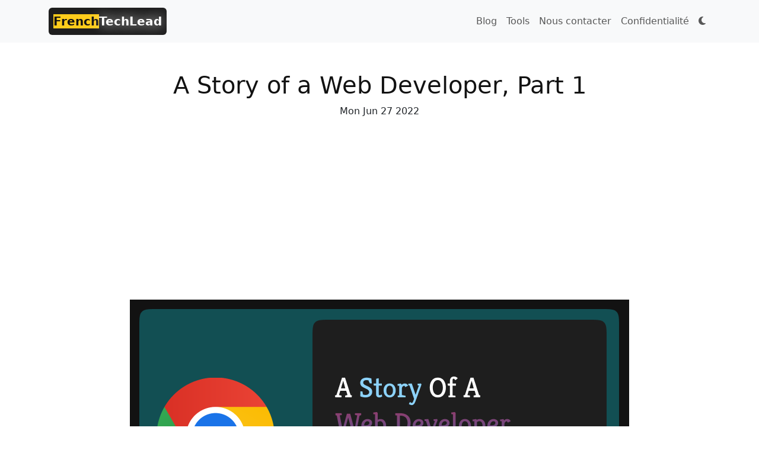

--- FILE ---
content_type: text/html; charset=UTF-8
request_url: https://frenchtechlead.com/posts/tech/20220627-a-story-of-a-web-developer/
body_size: 6207
content:
<!DOCTYPE html><html lang="en" data-bs-theme="dark"> <head><meta charset="utf-8"><meta http-equiv="Content-Type" content="text/html; charset=utf-8"><meta name="viewport" content="width=device-width, initial-scale=1"><meta name="language" content="en"><link rel="icon" type="image/x-icon" href="/favicon.ico"><link rel="canonical" href="https://frenchtechlead.com/posts/tech/20220627-a-story-of-a-web-developer"><title>A Story of a Web Developer, Part 1</title><meta name="title" content="A Story of a Web Developer, Part 1"><meta name="description" content="Some thoughts about web developmeent and the right framework to use."><meta name="keywords" content="A Story of a Web Developer, Thoughts about web development, How to choose the right web development framework"><meta name="robots" content="index, follow"><meta name="revisit-after" content="2 days"><meta name="author" content="Akram MECHERI"><meta property="og:type" content="website"><meta property="og:url" content="https://frenchtechlead.com/posts/tech/20220627-a-story-of-a-web-developer"><meta property="og:title" content="A Story of a Web Developer, Part 1"><meta property="og:description" content="Some thoughts about web developmeent and the right framework to use."><meta property="og:image" content="https://frenchtechlead.com/assets/blog/tech/20220627-a-story-of-a-web-developer/0.png"><meta property="twitter:card" content="summary_large_image"><meta property="twitter:url" content="https://frenchtechlead.com/posts/tech/20220627-a-story-of-a-web-developer"><meta property="twitter:title" content="A Story of a Web Developer, Part 1"><meta property="twitter:description" content="Some thoughts about web developmeent and the right framework to use."><meta property="twitter:image" content="https://frenchtechlead.com/assets/blog/tech/20220627-a-story-of-a-web-developer/0.png"><link href="https://cdn.jsdelivr.net/npm/bootstrap@5.3.0-alpha1/dist/css/bootstrap.min.css" rel="stylesheet" integrity="sha384-GLhlTQ8iRABdZLl6O3oVMWSktQOp6b7In1Zl3/Jr59b6EGGoI1aFkw7cmDA6j6gD" crossorigin="anonymous"><link rel="stylesheet" href="https://cdnjs.cloudflare.com/ajax/libs/font-awesome/6.2.1/css/all.min.css" integrity="sha512-MV7K8+y+gLIBoVD59lQIYicR65iaqukzvf/nwasF0nqhPay5w/9lJmVM2hMDcnK1OnMGCdVK+iQrJ7lzPJQd1w==" crossorigin="anonymous" referrerpolicy="no-referrer"><script src="https://unpkg.com/@botpoison/browser" async></script><script src="https://cdn.jsdelivr.net/npm/bootstrap@5.3.0-alpha1/dist/js/bootstrap.bundle.min.js" integrity="sha384-w76AqPfDkMBDXo30jS1Sgez6pr3x5MlQ1ZAGC+nuZB+EYdgRZgiwxhTBTkF7CXvN" crossorigin="anonymous"></script><script defer data-domain="frenchtechlead.com" src="https://analytics.frenchtechlead.com/js/script.js"></script><script async src="https://pagead2.googlesyndication.com/pagead/js/adsbygoogle.js?client=ca-pub-6800477127231548" crossorigin="anonymous"></script><style lang="css">
  main {
    min-height: calc(100vh - 440px);
  }
</style> <style lang="css">
  :root {
    --color-white: rgb(255, 255, 255);
    --color-white-2: rgb(233, 232, 232);
    --color-grey: #d0d0d0;
    --color-green: #6bd968;
    --color-light-blue: #3defe9;
    --color-heavy-blue: #003678;
    --color-heavy-blue-2: #0b1f37;
    --color-blue: #3992ff;
    --color-yellow: #fecc1b;
    --color-red: #f44250;
    --color-purple: #0065ac;
    --color-black: #121212;
    --color-black-foreground: #1e1e1e;
    --color-black-0: #000000;
    --color-glow-purple: hsla(269, 79%, 50%, 1);
  }

  :root {
    color-scheme: dark;
    --c-h1: var(--color-white);
    --c-h2: var(--color-white);
    --c-h3: var(--color-white-2);
    --c-h4: var(--color-white);
    --c-h5: var(--color-white);
    --c-txt: var(--color-grey);
    --c-link: var(--color-white);
    --c-caption: var(--color-red);
    --c-selection: var(--color-black);
    --c-blockquote: var(--color-grey);
    --c-separator: var(--color-heavy-blue);
    --c-tooltip: var(--color-black);
    --c-card-btn: var(--color-white);
    --c-strong: var(--color-white);
    --border-code: var(--color-glow-purple);
    --border-blockquote: var(--color-white);
    --bg-code: linear-gradient(249.13deg, #0e1270 3.45%, #000);
    --bg-card-btn: teal;
    --bg-tooltip: var(--color-white);
    --bg-selection: var(--color-yellow);
    --bg-blockquote: var(--color-black-foreground);
    --shadow-card: rgba(0, 0, 0, 0.2);
    --shadow-tooltip: #0000008c;
  }

  [data-bs-theme="light"] {
    color-scheme: light;
    --c-h1: var(--color-black);
    --c-h2: var(--color-black);
    --c-h3: var(--color-black);
    --c-h4: var(--color-black);
    --c-h5: var(--color-black);
    --c-txt: var(--color-black);
    --c-link: var(--color-black);
    --c-caption: var(--color-red);
    --c-selection: var(--color-black);
    --c-blockquote: var(--color-black);
    --c-separator: var(--color-heavy-blue);
    --c-tooltip: var(--color-black);
    --c-card-btn: var(--color-white);
    --c-strong: var(--color-black-0);
    --border-code: var(--color-glow-purple);
    --border-blockquote: var(--color-black);
    --bg-code: linear-gradient(249.13deg, #0e1270 3.45%, #000);
    --bg-card-btn: teal;
    --bg-tooltip: var(--color-white);
    --bg-selection: var(--color-yellow);
    --bg-blockquote: var(--color-grey);
    --shadow-card: rgba(0, 0, 0, 0.2);
    --shadow-tooltip: #0000008c;
  }
  h1 {
    color: var(--c-h1);
  }
  h2 {
    color: var(--c-h2);
  }
  h3 {
    color: var(--c-h3);
  }
  h4 {
    color: var(--c-h4);
  }
  h5 {
    color: var(--c-h5);
  }
  h6 {
    color: var(--c-h6);
  }

  a {
    color: var(--c-link);
  }

  caption {
    color: var(--c-caption);
  }
  ::-moz-selection {
    color: var(--c-selection);
    background: var(--bg-selection);
    text-shadow: none;
  }

  ::selection {
    color: var(--c-selection);
    background: var(--bg-selection);
    text-shadow: none;
  }

  table,
  th,
  td {
    border: 1px solid;
    border-collapse: collapse;
  }

  th,
  td {
    padding: 5px;
  }

  img,
  svg {
    margin: 10px auto 20px;
    max-width: 100%;
    height: auto;
    display: block;
  }

  blockquote {
    border-left: var(--border-blockquote) 4px solid;
    padding: 15px;
    font-style: italic;
    margin-top: 20px;
    margin-bottom: 20px;
    background-color: var(--bg-blockquote);
    color: var(--c-blockquote);
  }

  li::marker {
    color: var(--color-purple);
    font-weight: 600;
  }

  .separator {
    text-align: center;
    color: var(--c-separator);
  }

  .article header {
    text-align: center;
  }

  .article strong {
    color: var(--c-strong);
  }

  .astro-code {
    padding: 10px;
    border: 1px solid var(--border-code);
    background: var(--bg-code) !important;
  }

  .astro-code > code {
    background-color: transparent;
    padding: 2px;
    font-style: normal;
    font-family: monospace;
  }
  [data-tooltip] {
    position: relative;
    cursor: help;
    color: var(--c-tooltip);
  }
  [data-tooltip]:hover::before {
    transform: translate(0);
    opacity: 1;
  }
  [data-tooltip]::before {
    content: attr(data-tooltip);
    position: absolute;
    width: 200px;
    display: block;
    background: var(--bg-tooltip);
    padding: 10px;
    top: -50px;
    box-shadow: 0px 2px 5px var(--shadow-tooltip);
    border-radius: 3px;
    text-align: center;
    color: var(--c-tooltip);
    left: 0;
    z-index: 1;
    opacity: 0;
    pointer-events: none;
    transform: translateY(20px);
    transition: all 0.3s cubic-bezier(0.4, 0, 0.2, 1);
  }
  .author-card {
    display: none;
    margin-top: 2em;
    padding: 1.5em 0.5em 0.5em;
    border-radius: 2em;
    text-align: center;
    box-shadow: 0 5px 10px var(--shadow-card);
  }
  .author-card img {
    border-radius: 50%;
    margin: 0 auto;
    box-shadow: 0 0 10px var(--shadow-card);
  }
  .author-card .card-title {
    font-weight: 700;
    font-size: 1.5em;
  }
  .author-card .btn {
    border-radius: 2em;
    background-color: var(--bg-card-btn);
    color: var(--c-card-btn);
    padding: 0.5em 1.5em;
  }

  @media (min-width: 768px) {
    .list-group:hover > * {
      filter: blur(3px);
    }

    .list-group-item:hover {
      filter: blur(0px);
      border: 1px solid var(--border-code);
    }
  }
</style> <style lang="css">
  @media (max-width: 575.98px) {
  }

  @media (min-width: 576px) and (max-width: 767.98px) {
  }

  @media (min-width: 768px) and (max-width: 991.98px) {
  }

  @media (min-width: 992px) and (max-width: 1199.98px) {
  }

  @media (min-width: 2030px) {
    .author-card {
      display: flex;
      width: 18rem;
      position: fixed;
      top: 80px;
      left: 40px;
    }
  }
</style><style lang="css">
      .btn-xs {
        --bs-btn-padding-y: 0.25rem;
        --bs-btn-padding-x: 0.5rem;
        --bs-btn-font-size: 0.75rem;
      }
    </style><style>@keyframes astroFadeInOut{0%{opacity:1}to{opacity:0}}@keyframes astroFadeIn{0%{opacity:0}}@keyframes astroFadeOut{to{opacity:0}}@keyframes astroSlideFromRight{0%{transform:translate(100%)}}@keyframes astroSlideFromLeft{0%{transform:translate(-100%)}}@keyframes astroSlideToRight{to{transform:translate(100%)}}@keyframes astroSlideToLeft{to{transform:translate(-100%)}}@media (prefers-reduced-motion){::view-transition-group(*),::view-transition-old(*),::view-transition-new(*){animation:none!important}[data-astro-transition-scope]{animation:none!important}}
</style><script type="module">const i=document.getElementsByClassName("astro-code");for(let n of i){const t=document.createElement("div");t.className="d-flex justify-content-end";const e=document.createElement("button");e.className="btn btn-xs btn-outline-light",e.innerHTML="Copy",e.addEventListener("click",o=>{console.log(o);const c=o.target.parentElement.parentElement.children[1].innerText;navigator.clipboard.writeText(c).then(()=>{e.innerHTML="Copied!",setTimeout(()=>{e.innerHTML="Copy"},2e3)})}),t.appendChild(e),n.insertBefore(t,n.firstChild)}
</script><style>[data-astro-transition-scope="astro-df5f4yaw-1"] { view-transition-name: heading; }</style></head> <body> <header> <nav class="navbar navbar-expand-lg bg-body-tertiary"> <div class="container"> <a class="navbar-brand" href="/"> <div class="p-2 text-primary rounded" style="background-color: var(--color-black-foreground);"> <span style="color: var(--color-black); background: var(--color-yellow); text-shadow: none; font-weight: bold;">French</span><span style="color: var(--color-white);text-decoration: none;text-shadow: 0 0 20px var(--color-white);font-weight: bold;">TechLead</span> </div> </a> <button class="navbar-toggler" type="button" data-bs-toggle="collapse" data-bs-target="#navbarSupportedContent" aria-controls="navbarSupportedContent" aria-expanded="false" aria-label="Toggle navigation"> <span class="navbar-toggler-icon"></span> </button> <div class="collapse navbar-collapse" id="navbarSupportedContent"> <ul class="navbar-nav ms-auto"> <li class="nav-item"> <a href="/blog/_index" class="nav-link"> Blog </a> </li><li class="nav-item"> <a href="https://tools.frenchtechlead.com" class="nav-link"> Tools </a> </li><li class="nav-item"> <a href="/contact-us" class="nav-link"> Nous contacter </a> </li><li class="nav-item"> <a href="/privacy-policy" class="nav-link"> Confidentialité </a> </li> <li class="nav-item"> <a href="#" class="nav-link" onclick="return toggleTheme()"><i id="theme-icon" class="fa-solid fa-moon"></i> </a> </li> </ul> </div> </div> </nav> <script>
    const DARK = "dark";
    const LIGHT = "light";
    const themeIcon = document.querySelector("#theme-icon");
    const theme = window.localStorage.getItem("theme");

    window
      .matchMedia("(prefers-color-scheme: dark)")
      .addEventListener("change", (event) => {
        const newColorScheme = event.matches ? DARK : LIGHT;
        newColorScheme === DARK ? setDarkTheme() : setLightTheme();
      });

    if (theme) {
      theme === DARK ? setDarkTheme() : setLightTheme();
    } else {
      if (
        window.matchMedia &&
        window.matchMedia("(prefers-color-scheme: dark)").matches
      ) {
        setDarkTheme();
      } else {
        setLightTheme();
      }
    }

    function toggleTheme() {
      const theme = window.localStorage.getItem("theme");
      if (theme === DARK) {
        setLightTheme();
      } else {
        setDarkTheme();
      }
      return false;
    }

    function setDarkTheme() {
      document.documentElement.setAttribute("data-bs-theme", DARK);
      window.localStorage.setItem("theme", DARK);
      themeIcon.classList.remove("fa-moon");
      themeIcon.classList.add("fa-sun");
      toggleRocketImage(DARK);
    }

    function setLightTheme() {
      document.documentElement.setAttribute("data-bs-theme", LIGHT);
      window.localStorage.setItem("theme", LIGHT);
      themeIcon.classList.remove("fa-sun");
      themeIcon.classList.add("fa-moon");
      toggleRocketImage(LIGHT);
    }

    function toggleRocketImage(theme) {
      const rocketImage = document.querySelector("#rocket");
      if (rocketImage) {
        rocketImage.setAttribute("src", "/assets/rocket-" + theme + ".webp");
      } else {
        setTimeout(() => {
          const rocketImage = document.querySelector("#rocket");
          rocketImage.setAttribute("src", "/assets/rocket-" + theme + ".webp");
        }, 100);
      }
    }
  </script> </header> <article class="article"> <header class="pt-5"> <h1 data-astro-transition-scope="astro-df5f4yaw-1"> A Story of a Web Developer, Part 1 </h1> <p> <time datetime="2022-06-27">Mon Jun 27 2022</time> </p> </header> <main class="container">  <div class="card author-card"><img src="/assets/authors/akram_mecheri.jpeg" style="width: 150px !important; " class="card-img-top" alt="Akram MECHERI"/><div class="card-body"><h5 class="card-title">Akram MECHERI</h5><h6>Technical Leader | Blogger | Freelancer</h6><p class="card-text">As a passionate technical leader, I am skilled in FullStack Java development and have a strong background in DevOps, Cloud, and Kubernetes. I have a track record of delivering high-quality software, and I am always seeking to improve my knowledge and skills through continuing education and hands-on experience.</p><a href="https://www.linkedin.com/in/techlead-java-angular/" target="_blank" class="btn">Get in Touch</a></div></div> <picture><source type="image/avif" srcset="https://frenchtechlead.com/assets/blog/tech/20220627-a-story-of-a-web-developer/0.png"><source type="image/webp" srcset="https://frenchtechlead.com/assets/blog/tech/20220627-a-story-of-a-web-developer/0.png"><img width="842" height="462" src="https://frenchtechlead.com/assets/blog/tech/20220627-a-story-of-a-web-developer/0.png" alt="A Story of a Web Developer, Part 1" title="A Story of a Web Developer, Part 1" loading="lazy"></picture><h3 id="just-some-random-thoughts">Just some random Thoughts 👨‍💻</h3>
<p>I started JavaScript in 2010 when I graduated from high school.
Before that, I used to create HTML pages without any JavaScript but I was still able to make dynamic sites in Php/MySQL (the newbie stack at the time).</p>
<p>After my baccalaureate I discovered the world of JavaScript and JQuery, I was impressed by the fact of being able to exchange data with my backend server without refreshing the page (AKA Ajax), and the possibility of making animations with JavaScript seemed revolutionary to me (it was well before CSS3 and the support of animations in pure CSS).
At that time I was multiplying freelance missions while being a student, I made websites for my acquaintances for a few pennies.</p>
<p>During my studies I mostly focused on Java SE, between studies at the University and my full-time job in Parisian hotels, I didn’t have much time to devote to web development.</p>
<p>In December 2016 I got really sick and was hospitalized for a period of three weeks, This was an opportunity for me to learn new technos, React was making a lot of noise at the time, so I learned the library from the official docs, and I followed up with Redux by taking the “official” course of Dan Abramov on EggHead 🥚
I capitalized on the training by applying it to my various university projects, which were far beyond the expectations of my professors 😊</p>
<p>After I got my masters in 2017, I was still making sites and even npm libraries for React Js, but at work I was mostly doing Angular, at first I wasn’t very supportive of using the Angular Framework instead of ReactJs while the perfs benchmarks were more favorable to React, but I didn’t have the power to make decisions on these subjects, (I was only the new kid out of school), but later I learned that the choice of a Framework in a company is not only based on its performance.</p>
<p>While learning Angular, I noticed how much junior and even less junior developers could have difficulties to understand its principles (ex: many developers apply their previous knowledge on an Angular project without further consideration, e.g.: interaction with the DOM directly with <code>document.getElementByID</code>).</p>
<p>So despite all the rules imposed by the Angular Framework, many devs still make anti-patterns seeing no problem “as long as it works”.
At that time I learned that the choice of Angular in a large structure where the turnover isimportant and where the level of the devs is not always homogeneous, is rather a good idea.</p>
<p>As for me, I learned to use Angular by taking advantage of its strong default typing, routing, modularity, lazy loading, observability by default …</p>
<p>Today for the majority of my web projects I have a preference for the Spring/Angular stack.</p> <div class="separator mt-5 mb-5">✤ ✤ ✤ ✤ ✤</div>  </main> </article> <script src="https://utteranc.es/client.js" repo="FrenchTechLead/ftl-astro" issue-term="20220627-a-story-of-a-web-developer" theme="gruvbox-dark" crossorigin="anonymous" async></script>  <div style="text-align:center;"> <h3>Support my work 🐶</h3> <p>
If you like my content and/or you love dogs, you might want to buy me a
        ☕
</p> <a href="https://www.buymeacoffee.com/frenchtechlead" rel="nofollow"> <img src="/assets/bmc-button.png" alt="&quot;Buy Me A Coffee&quot;" width="170px" height="37px" style="max-width: 100%;"> </a> </div>; <footer class="bg-body-tertiary mt-5"> <div class="container pt-5"> <section> <form action="https://frenchtechlead.us10.list-manage.com/subscribe/post?u=18ec3b3f8638062e5a576682b&id=120ed2a396" method="post" target="_blank"> <!-- real people should not fill this in and expect good things - do not remove this or risk form bot signups--> <div style="position: absolute; left: -5000px;" aria-hidden="true"></div> <div class="row d-flex justify-content-center"> <div class="col-auto"> <p class="pt-2"> <strong>Rejoignez notre newsletter</strong> </p> </div> <div class="col-md-5 col-12"> <div class="form-outline mb-4"> <input required class="form-control" name="EMAIL" type="email" name="b_18ec3b3f8638062e5a576682b_120ed2a396" value=""> </div> </div> <div class="col-auto"> <button type="submit" class="btn btn-outline-primary mb-4">
Inscription
</button> </div> </div> </form> </section> <section> <div class="row"> <div class="col-lg-4 col-md-6 col-sm-12 mb-4"> <h5 class="text-uppercase">Liens</h5> <ul class="list-unstyled mb-0"> <li> <a href="/contact-us/">Nous contacter</a> </li> <li> <a href="/blog/_index">Blog</a> </li> </ul> </div> <div class="col-lg-4 col-md-6 col-sm-12 mb-4"> <h5 class="text-uppercase">FrenchTechLead</h5> <div>12 Rue Henri Sainte-Claire Deville</div> <div>92500, Rueil-Malmaison</div> </div> <div class="col-lg-4 col-md-6 col-sm-12 mb-4"> <a class="btn btn-outline-warning btn-floating m-1" href="https://www.facebook.com/profile.php?id=100083082081415" role="button"><i class="fab fa-facebook-f"></i> </a> <a class="btn btn-outline-warning btn-floating m-1" href="https://twitter.com/FrenchTechLead" role="button"><i class="fab fa-twitter"></i> </a> <a class="btn btn-outline-warning btn-floating m-1" href="https://www.linkedin.com/company/86909953" role="button"><i class="fab fa-linkedin-in"></i> </a> <a class="btn btn-outline-warning btn-floating m-1" href="https://github.com/FrenchTechLead" role="button"><i class="fab fa-github"></i> </a> </div> </div> </section> <section class="mb-4 text-muted"> <p>
SASU FrenchTechLead SIREN 920195120 - RCS Nanterre - NAF 6202A TVA
        intracommunautaire : FR01920195120 Copyright: @FrenchTechLead - 2023
</p> </section> </div> <div class="text-center p-3" style="background-color: rgba(0, 0, 0, 0.2);">
© 2023 Copyright:
<a href="/">frenchtechlead.com</a> </div> </footer> </body></html>

--- FILE ---
content_type: text/html; charset=utf-8
request_url: https://www.google.com/recaptcha/api2/aframe
body_size: 266
content:
<!DOCTYPE HTML><html><head><meta http-equiv="content-type" content="text/html; charset=UTF-8"></head><body><script nonce="5U4BRQPZarM6hx3Uy6iUZQ">/** Anti-fraud and anti-abuse applications only. See google.com/recaptcha */ try{var clients={'sodar':'https://pagead2.googlesyndication.com/pagead/sodar?'};window.addEventListener("message",function(a){try{if(a.source===window.parent){var b=JSON.parse(a.data);var c=clients[b['id']];if(c){var d=document.createElement('img');d.src=c+b['params']+'&rc='+(localStorage.getItem("rc::a")?sessionStorage.getItem("rc::b"):"");window.document.body.appendChild(d);sessionStorage.setItem("rc::e",parseInt(sessionStorage.getItem("rc::e")||0)+1);localStorage.setItem("rc::h",'1769217665254');}}}catch(b){}});window.parent.postMessage("_grecaptcha_ready", "*");}catch(b){}</script></body></html>